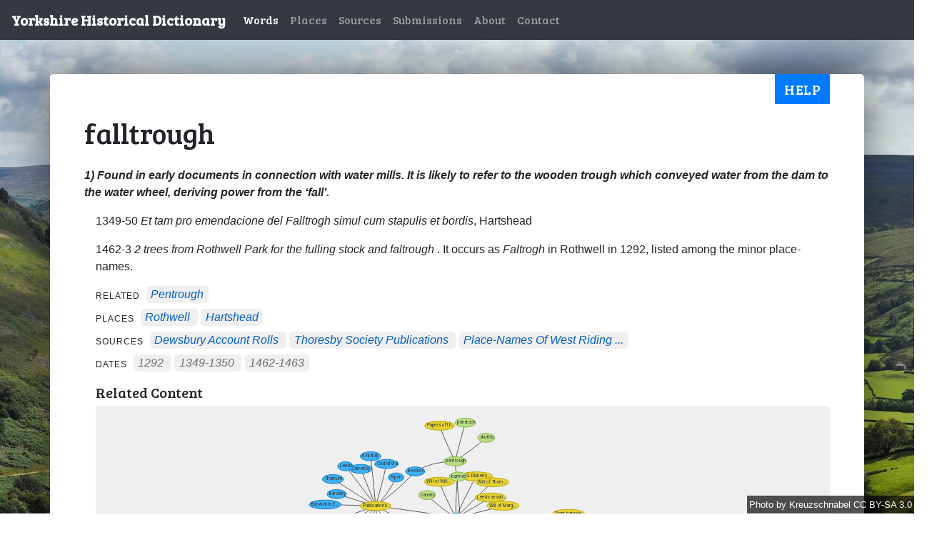

--- FILE ---
content_type: text/html; charset=utf-8
request_url: https://yorkshiredictionary.york.ac.uk/words/falltrough
body_size: 3159
content:
<!DOCTYPE html>
  <head>
    <link href="https://fonts.googleapis.com/css?family=Bree+Serif" rel="stylesheet">
    <link href="https://fonts.googleapis.com/css?family=Heebo" rel="stylesheet">
    <script data-turbolinks-eval="false" async src="https://www.googletagmanager.com/gtag/js?id=UA-21938253-17"></script>

    <title>falltrough -  Yorkshire Historical Dictionary </title>

    <meta name="csrf-param" content="authenticity_token" />
<meta name="csrf-token" content="OsEZXwYucDdSXbB4MJADgQcGffeIXYSvXYzHsfJYw_Q5h9g-_90axVsckSBkm1OaLJdEqTJcZdxi7cUZb2sOJA" />
    

    <link rel="apple-touch-icon" sizes="57x57" href="/apple-icon-57x57.png">
<link rel="apple-touch-icon" sizes="60x60" href="/apple-icon-60x60.png">
<link rel="apple-touch-icon" sizes="72x72" href="/apple-icon-72x72.png">
<link rel="apple-touch-icon" sizes="76x76" href="/apple-icon-76x76.png">
<link rel="apple-touch-icon" sizes="114x114" href="/apple-icon-114x114.png">
<link rel="apple-touch-icon" sizes="120x120" href="/apple-icon-120x120.png">
<link rel="apple-touch-icon" sizes="144x144" href="/apple-icon-144x144.png">
<link rel="apple-touch-icon" sizes="152x152" href="/apple-icon-152x152.png">
<link rel="apple-touch-icon" sizes="180x180" href="/apple-icon-180x180.png">
<link rel="icon" type="image/png" sizes="192x192"  href="/android-icon-192x192.png">
<link rel="icon" type="image/png" sizes="32x32" href="/favicon-32x32.png">
<link rel="icon" type="image/png" sizes="96x96" href="/favicon-96x96.png">
<link rel="icon" type="image/png" sizes="16x16" href="/favicon-16x16.png">
<link rel="manifest" href="/manifest.json">
<meta name="msapplication-TileColor" content="#ffffff">
<meta name="msapplication-TileImage" content="/ms-icon-144x144.png">
<meta name="theme-color" content="#ffffff">

    <link rel="stylesheet" href="/assets/application-d0278f7c6385e9499aef97d6dfae5f3e06f370da66da8f44fc2e166f47e9edb5.css" media="all" data-turbolinks-track="reload" />
    <script src="/assets/application-9df0430e4c0d88a1bf72c7573aa677e0bdc3728f0e80dcc77554c122f6c856e1.js" data-turbolinks-track="reload"></script>
  </head>

  <body class="background">
    <nav class="navbar navbar-expand-lg navbar-dark bg-dark">
  <a class="navbar-brand" href="/">Yorkshire Historical Dictionary</a>
  <button class="navbar-toggler" type="button" data-toggle="collapse" data-target="#navbarSupportedContent" aria-controls="navbarSupportedContent" aria-expanded="false" aria-label="Toggle navigation">
    <span class="navbar-toggler-icon"></span>
  </button>

  <div class="collapse navbar-collapse" id="navbarSupportedContent">
    <ul class="navbar-nav mr-auto">

        <li class="nav-item">
          <a class="nav-link active" href="/words">Words</a>
        </li>
        <li class="nav-item">
          <a class="nav-link" href="/places">Places</a>
        </li>
        <li class="nav-item">
          <a class="nav-link" href="/source_materials">Sources</a>
        </li>
        <li class="nav-item">
          <a class="nav-link" href="/submissions">Submissions</a>
        </li>
        <li class="nav-item">
          <a class="nav-link" href="/about">About</a>
        </li>
        <li class="nav-item">
          <a class="nav-link" href="/contact">Contact</a>
        </li>
    </ul>
  </div>
</nav>

    <div class="container-fluid flash-container">
    </div>
    <div class="container">
      <button type="button" class="help-button btn btn-primary" data-toggle="modal" data-target="#helpModal">
  Help
</button>
      
<div class="row">
  <div class="col">
    <h1>falltrough</h1>
  </div>
</div>
  <div class="row">
    <div class="col">
      <p><strong><em>
        1)  Found in early documents in connection with water mills. It is likely to refer to the wooden trough which conveyed water from the dam to the water wheel, deriving power from the ‘fall’.
      </em></strong></p>
      <div class="definition-details">
            <p>1349-50 <i>Et tam pro emendacione del Falltrogh simul cum stapulis et bordis</i>, Hartshead</p>
            <p> 1462-3 <i>2 trees from Rothwell Park for the fulling stock and faltrough </i>. It occurs as <i>Faltrogh</i> in Rothwell in 1292, listed among the minor place-names.</p>


        <!-- render related defs -->
          <div class="related-div">
	<span class="related-word-prefix">
		related
	</span>
		<span class="related">
		<a href="/words/pentrough">pentrough</a>
		</span>
</div>

        <!-- render definition places -->
          <div class="places-div">
	<span class="places-prefix">
		places
	</span>
		<span class="place">
			<a href="/places/265">Rothwell</a>
		</span>
		<span class="place">
			<a href="/places/468">Hartshead</a>
		</span>
</div>
        
          <div class="sources-div">
	<span class="sources-prefix">
		sources
	</span>
		<span class="source">
			<a data-placement="top" data-toggle="tooltip" title="Account Rolls of the rectory of Dewsbury, 1348-1356 (YAS/MS390)" href="/source_materials/1609">Dewsbury Account Rolls </a>
		</span>
		<span class="source">
			<a data-placement="top" data-toggle="tooltip" title="Publications of the Thoresby Society. (57/10)" href="/source_materials/1314">Thoresby Society Publications</a>
		</span>
		<span class="source">
			<a data-placement="top" data-toggle="tooltip" title="A. H. Smith, The Place-Names of the West Riding of Yorkshire Pt. II, English Place-Name Society vol. 31 (Cambridge, 1961) (p. 148)" href="/source_materials/461">Place-names of West Riding ...</a>
		</span>
</div>

<script>
	$(function () {
		$('[data-toggle="tooltip"]').tooltip()
	})
</script>
        
        <!-- render dates -->
          
<div class="dates-div">
	<span class="dates-prefix">
		dates
	</span>
		<span class="date">
			1292
		</span>
		<span class="date">
			1349-1350
		</span>
		<span class="date">
			1462-1463
		</span>
</div>
        
        <div class="network-graph-container" data-definition-id="1233">
	<h2 class="h5">
		Related Content
		<span class="network-graph-loading-message">
			<small class="text-muted">Loading...</small>
		</span>
		<span class="network-graph-show-hide" style='display: none;'>
			<small class="text-muted">Show</small>
		</span>
	</h2>

	<div class="network-graph" style="display:none;"></div>
</div>
      </div>
    </div>
  </div>

<div class="row">
  <div class="col">
    <a href="javascript:history.back()">Back</a> |
    <a href="/words">All words</a>
  </div>
</div>

<div id='helpModal' class="modal" tabindex="-1" role="dialog">
  <div class="modal-dialog" role="document">
    <div class="modal-content">
      <div class="modal-header">
        <h5 class="modal-title">Help </h5>
        <button type="button" class="close" data-dismiss="modal" aria-label="Close">
          <span aria-hidden="true">&times;</span>
        </button>
      </div>
      <div class="modal-body">
        
  <p>
    This page shows all information we have for a single word. Each word can
    have multiple definitions, and all definitions are shown in order.
  </p>
  <p>
    Each definition includes the following information (if available):
    <ul>
      <li>
        <strong>
          Definition text
        </strong>
      </li>
      <li>
        <strong>
          Description & usage:
        </strong>
        A passage of text explaining uses of the word, quotations and other 
        pertinent information
      </li>
      <li>
        <strong>
          Related:
        </strong>
        Words that are related to the current word
      </li>
      <li>
        <strong>
          Places:
        </strong>
        Locations associated with the definition; generally, the place where the
        source document was written
      </li>
      <li>
        <strong>
          Sources:
        </strong>
        The references for the books or archival documents where the word was found. 
        These are shortened but you can hover over the source text for further
        information, or click to see other words found in that source.
      </li>
      <li>
        <strong>
          Dates:
        </strong>
        When the word was used; generally, the date of the source document
      </li>
    </ul>

    Click a related word, place or source for more information on that specific
    content.
  </p>
  <h2>
    Network graph
  </h2>
  <p>
    The network diagram shows how the current word is related to other content.
    For example, all of the word's related words, sources and places are shown
    connected to the word (large circle in the centre). This enables you to find
    related words and records based on how they're used together. Click any of 
    the circles to view more information on that topic.
  </p>

        <strong>
          For more general help and information about the description, click
          <a href="/contact">here</a>.
        </strong>
      </div>
      <div class="modal-footer">
        <button type="button" class="btn btn-secondary" data-dismiss="modal">Close</button>
      </div>
    </div>
  </div>
</div>

    </div>
    <span class="attribution background-attribution">
      <a href="https://commons.wikimedia.org/w/index.php?curid=46048805">
        Photo
      </a>
      by
      <a href="https://commons.wikimedia.org/wiki/User:Kreuzschnabel">
        Kreuzschnabel
      </a>
      <a href="https://creativecommons.org/licenses/by-sa/3.0/">
        CC BY-SA 3.0
      </a>
    </span>
    <div class="footer">
	<a href="https://www.york.ac.uk/about/legal-statements/" class="navbar-link" target="_blank">Legal statements</a>
	@ University of York
</div>
<!--<script src="https://yorkshiredictionary.york.ac.uk/assets/application-fdcab588e291ecfde8ad8bf2bcaaafd502cdc078968be252dd95c488f2c03a1c.js">-->
</script>


  </body>
</html>
